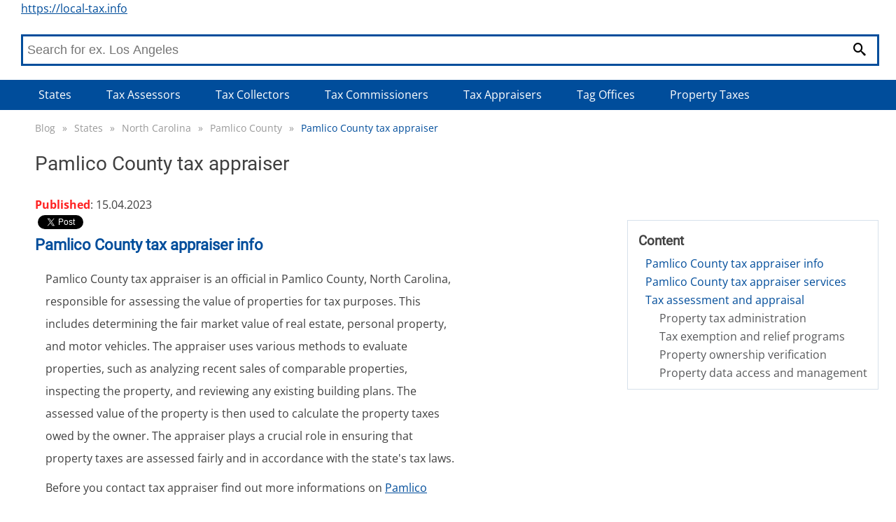

--- FILE ---
content_type: text/html; charset=utf-8
request_url: https://local-tax.info/blog/pamlico-county-tax-appraiser
body_size: 5319
content:
<!DOCTYPE html>
<html lang="en">
<head>
    <link rel="dns-prefetch" href="//www.googletagmanager.com">
    <link rel="dns-prefetch" href="//www.google-analytics.com">

    <meta charset="utf-8">

    
	

	<title>        Pamlico County tax appraiser
 | Local tax informations</title>
	<meta name='viewport' content='width=device-width, initial-scale=1.0'>
	<meta name="description" content="">
	<meta name="referrer" content="origin-when-cross-origin">
	<meta name="robots" content="index, follow">


	<link rel="canonical" href="https://local-tax.info/blog/pamlico-county-tax-appraiser">

	<meta property="og:title" content="        Pamlico County tax appraiser
 | Local tax informations">
	<meta property="og:site_name" content="local-tax.info">
	<meta property="og:locale" content="en_US">
	<meta property="og:type" content="article">

	<meta property='og:description' content="">

	<meta name="twitter:card" content="summary">
	<meta name="twitter:title" content="        Pamlico County tax appraiser
 | Local tax informations">
	<meta name='twitter:description' content="">


	<link rel="apple-touch-icon" sizes="180x180" href="/apple-touch-icon.png">
	<link rel="icon" type="image/png" sizes="32x32" href="/favicon-32x32.png">
	<link rel="icon" type="image/png" sizes="16x16" href="/favicon-16x16.png">
	<link rel="manifest" href="/site.webmanifest">
	<link rel="mask-icon" href="/safari-pinned-tab.svg" color="#5bbad5">
	<meta name="msapplication-TileColor" content="#da532c">
	<meta name="theme-color" content="#ffffff">
	<meta name="msapplication-TileImage" content="/apple-touch-icon.png">

	<meta property="og:image" content="/images/drinks-logo.jpg">

            <link type="text/css" rel="stylesheet" href="/webtemp/frontend.css?v=1684684514">


		<!-- Google tag (gtag.js) -->
		<script async src="https://www.googletagmanager.com/gtag/js?id=G-E5ERR58S6M"></script>
		<script>
			window.dataLayer = window.dataLayer || [];
			function gtag(){dataLayer.push(arguments);}
			gtag('js', new Date());

			gtag('config', 'G-E5ERR58S6M');
		</script>
</head>

<body>
	<div id="fb-root"></div>
<script async defer crossorigin="anonymous" src="https://connect.facebook.net/en_US/sdk.js#xfbml=1&version=v6.0&appId=430925140310205&autoLogAppEvents=1"></script>


	<div class="headerPlaceholder"></div>
	<header class="centerWrap">
			<a href="/" title="https://local-tax.info">https://local-tax.info</a>
<a class="icon-menu menu-toggle" href="#main-menu" id="main-menu-toggle" aria-label="Open main menu">
    <span class="sr-only">Open main menu</span>
</a>

<nav id="top-menu" class="nav-top top-menu" role="navigation" aria-label="Main menu">
    <ul class="row">
    </ul>
    <ul class="row">
    </ul>
</nav>

<script type="application/ld+json">
	{
		"@context": "http://schema.org",
		"@graph": [
		]
	}
</script>

<form class="searchForm" action="/blog/pamlico-county-tax-appraiser" method="post" data-suggester-url="/search/suggester?context=CONTEXTPLACEHOLDER&amp;input=INPUTPLACEHOLDER" data-result-url="/search/suggester?context=CONTEXTPLACEHOLDER&amp;input=INPUTPLACEHOLDER" autocomplete="off" id="frm-search-form">
    <input type="text" name="input" placeholder="Search for ex. Los Angeles" class="form-control" id="frm-search-form-input">
    <button type="submit" name="search" class="btn btn-primary"><i class="icon-magnifier" title="Search"></i></button>
    <div class="suggest">
    </div>
<input type="hidden" name="_do" value="search-form-submit"><!--[if IE]><input type=IEbug disabled style="display:none"><![endif]-->
</form>	</header>

	<div class="menuWrap">
<nav id="main-menu" class="nav-top main-menu centerWrap" role="navigation" aria-label="Main menu">
    <ul>
        <li class="mobileOnly">
            <span class="menu-head">MENU</span>
            <a href="#main-menu-toggle"
               id="main-menu-close"
               class="menu-close icon-close"
               aria-label="Close menu">
                <span class="sr-only">Close menu</span>
            </a>
        </li>
        <li class="mobileOnly">
<form class="searchFormMobile" action="/blog/pamlico-county-tax-appraiser" method="post" data-suggester-url="/search/suggester?context=CONTEXTPLACEHOLDER&amp;input=INPUTPLACEHOLDER" data-result-url="/search/suggester?context=CONTEXTPLACEHOLDER&amp;input=INPUTPLACEHOLDER" autocomplete="off" id="frm-search-form">
    <input type="text" name="input" placeholder="Search for ex. Los Angeles" class="form-control" id="frm-search-form-input">
    <button type="submit" name="search" class="btn btn-primary"><i class="icon-magnifier" title="Search"></i></button>
<input type="hidden" name="_do" value="search-form-submit"><!--[if IE]><input type=IEbug disabled style="display:none"><![endif]-->
</form>        </li>
        <li class="dropdown"><a href="/blog/states/posts" class="">States</a>
                <div class="dropdown-content-wide row">
                    <div class="dropdown-content row">
                        <ul>
                            <li><a href="/blog/california/posts" class="">California</a></li>
                            
                            <li><a href="/blog/illinois/posts" class="">Illinois</a></li>
                            
                            <li><a href="/blog/texas/posts" class="">Texas</a></li>
                            
                            <li><a href="/blog/arizona/posts" class="">Arizona</a></li>
                            
                            <li><a href="/blog/new-york/posts" class="">New York</a></li>
                            </ul><ul>
                            <li><a href="/blog/florida/posts" class="">Florida</a></li>
                            
                            <li><a href="/blog/washington/posts" class="">Washington</a></li>
                            
                            <li><a href="/blog/nevada/posts" class="">Nevada</a></li>
                            
                            <li><a href="/blog/michigan/posts" class="">Michigan</a></li>
                            
                            <li><a href="/blog/massachusetts/posts" class="">Massachusetts</a></li>
                            </ul><ul>
                            <li><a href="/blog/pennsylvania/posts" class="">Pennsylvania</a></li>
                            
                            <li><a href="/blog/ohio/posts" class="">Ohio</a></li>
                            
                            <li><a href="/blog/minnesota/posts" class="">Minnesota</a></li>
                            
                            <li><a href="/blog/utah/posts" class="">Utah</a></li>
                            
                            <li><a href="/blog/virginia/posts" class="">Virginia</a></li>
                            </ul><ul>
                            <li><a href="/blog/north-carolina/posts" class="">North Carolina</a></li>
                            
                            <li><a href="/blog/maryland/posts" class="">Maryland</a></li>
                            
                            <li><a href="/blog/georgia/posts" class="">Georgia</a></li>
                            
                            <li><a href="/blog/hawaii/posts" class="">Hawaii</a></li>
                            
                            <li><a href="/blog/missouri/posts" class="">Missouri</a></li>
                            </ul><ul>
                            <li><a href="/blog/indiana/posts" class="">Indiana</a></li>
                            
                            <li><a href="/blog/connecticut/posts" class="">Connecticut</a></li>
                            
                            <li><a href="/blog/new-jersey/posts" class="">New Jersey</a></li>
                            
                            <li><a href="/blog/wisconsin/posts" class="">Wisconsin</a></li>
                            
                            <li><a href="/blog/tennessee/posts" class="">Tennessee</a></li>
                            </ul><ul>
                            <li><a href="/blog/oregon/posts" class="">Oregon</a></li>
                            
                            <li><a href="/blog/oklahoma/posts" class="">Oklahoma</a></li>
                            
                            <li><a href="/blog/kentucky/posts" class="">Kentucky</a></li>
                            
                            <li><a href="/blog/colorado/posts" class="">Colorado</a></li>
                            
                            <li><a href="/blog/district-of-columbia/posts" class="">District Of Columbia</a></li>
                            </ul><ul>
                            <li><a href="/blog/new-mexico/posts" class="">New Mexico</a></li>
                            
                            <li><a href="/blog/alabama/posts" class="">Alabama</a></li>
                            
                            <li><a href="/blog/rhode-island/posts" class="">Rhode Island</a></li>
                            
                            <li><a href="/blog/kansas/posts" class="">Kansas</a></li>
                            
                            <li><a href="/blog/nebraska/posts" class="">Nebraska</a></li>
                            </ul><ul>
                            <li><a href="/blog/delaware/posts" class="">Delaware</a></li>
                            
                            <li><a href="/blog/south-carolina/posts" class="">South Carolina</a></li>
                            
                            <li><a href="/blog/iowa/posts" class="">Iowa</a></li>
                            
                            <li><a href="/blog/idaho/posts" class="">Idaho</a></li>
                            
                            <li><a href="/blog/louisiana/posts" class="">Louisiana</a></li>
                            </ul><ul>
                            <li><a href="/blog/new-hampshire/posts" class="">New Hampshire</a></li>
                            
                            <li><a href="/blog/arkansas/posts" class="">Arkansas</a></li>
                            
                            <li><a href="/blog/maine/posts" class="">Maine</a></li>
                            
                            <li><a href="/blog/alaska/posts" class="">Alaska</a></li>
                            
                            <li><a href="/blog/mississippi/posts" class="">Mississippi</a></li>
                            </ul><ul>
                            <li><a href="/blog/south-dakota/posts" class="">South Dakota</a></li>
                            
                            <li><a href="/blog/north-dakota/posts" class="">North Dakota</a></li>
                            
                            <li><a href="/blog/west-virginia/posts" class="">West Virginia</a></li>
                            
                            <li><a href="/blog/vermont/posts" class="">Vermont</a></li>
                            
                            <li><a href="/blog/montana/posts" class="">Montana</a></li>
                            </ul><ul>
                            <li><a href="/blog/wyoming/posts" class="">Wyoming</a></li>
                            
                        </ul>
                    </div>
                </div>
        </li>
        <li class="dropdown"><a href="/blog/tax-assessors/posts" class="">Tax Assessors</a>
        </li>
        <li class="dropdown"><a href="/blog/tax-collectors/posts" class="">Tax Collectors</a>
        </li>
        <li class="dropdown"><a href="/blog/tax-commissioners/posts" class="">Tax Commissioners</a>
        </li>
        <li class="dropdown"><a href="/blog/tax-appraisers/posts" class="">Tax Appraisers</a>
        </li>
        <li class="dropdown"><a href="/blog/tag-offices/posts" class="">Tag Offices</a>
        </li>
        <li class="dropdown"><a href="/blog/property-taxes/posts" class="">Property Taxes</a>
        </li>

    </ul>
</nav>
<a href="#main-menu-toggle" class="backdrop" tabindex="-1" aria-hidden="true" hidden></a>

<script type="application/ld+json">
	{
		"@context": "http://schema.org",
		"@graph": [
			{
			"@context": "http://schema.org/",
			"@type": "SiteNavigationElement",
			"name": "States",
			"url": "/blog/states/posts"
			},
			{
			"@context": "http://schema.org/",
			"@type": "SiteNavigationElement",
			"name": "Tax Assessors",
			"url": "/blog/tax-assessors/posts"
			},
			{
			"@context": "http://schema.org/",
			"@type": "SiteNavigationElement",
			"name": "Tax Collectors",
			"url": "/blog/tax-collectors/posts"
			},
			{
			"@context": "http://schema.org/",
			"@type": "SiteNavigationElement",
			"name": "Tax Commissioners",
			"url": "/blog/tax-commissioners/posts"
			},
			{
			"@context": "http://schema.org/",
			"@type": "SiteNavigationElement",
			"name": "Tax Appraisers",
			"url": "/blog/tax-appraisers/posts"
			},
			{
			"@context": "http://schema.org/",
			"@type": "SiteNavigationElement",
			"name": "Tag Offices",
			"url": "/blog/tag-offices/posts"
			},
			{
			"@context": "http://schema.org/",
			"@type": "SiteNavigationElement",
			"name": "Property Taxes",
			"url": "/blog/property-taxes/posts"
			}
		]
	}
</script>

	</div>
	<div class="main centerWrap">
	<ol class="breadcrumb">
			<li class="first">
				<a href="https://local-tax.info//blog">Blog</a>
			</li>
			<li>
				<span class="first">&raquo;</span><a href="https://local-tax.info//blog/states/posts">States</a>
			</li>
			<li>
				<span>&raquo;</span><a href="https://local-tax.info//blog/north-carolina/posts">North Carolina</a>
			</li>
			<li>
				<span>&raquo;</span><a href="https://local-tax.info//blog/pamlico-county/posts">Pamlico County</a>
			</li>
			<li class="last">
				<span>&raquo;</span><a href="#" class="last">Pamlico County tax appraiser</a>
			</li>
	</ol>

	<script type="application/ld+json">
	{
	  "@context": "http://schema.org",
	  "@type": "BreadcrumbList",
	  "itemListElement": [
			{
				"@type": "ListItem",
				"position": 1,
				"name": "Blog",
				"item": "https://local-tax.info//blog"

			},
			{
				"@type": "ListItem",
				"position": 2,
				"name": "States",
				"item": "https://local-tax.info//blog/states/posts"

			},
			{
				"@type": "ListItem",
				"position": 3,
				"name": "North Carolina",
				"item": "https://local-tax.info//blog/north-carolina/posts"

			},
			{
				"@type": "ListItem",
				"position": 4,
				"name": "Pamlico County",
				"item": "https://local-tax.info//blog/pamlico-county/posts"

			},
			{
				"@type": "ListItem",
				"position": 5,
				"name": "Pamlico County tax appraiser",
				"item": "https://local-tax.info//blog/pamlico-county-tax-appraiser"

			}
		]
	}
	</script>
<h1>
        Pamlico County tax appraiser
</h1>
<main class="text blog blogpost">
    <span class="publication"><strong>Published</strong>: 15.04.2023</span>
    <br>
    <div class="fb-share-button" data-href="https://local-tax.info/blog/pamlico-county-tax-appraiser" data-layout="button" data-size="small" title="Share on facebook">
        <a target="_blank" href="https://www.facebook.com/sharer/sharer.php?uhttps://local-tax.info/blog/pamlico-county-tax-appraiser=src=sdkpreparse" class="fb-xfbml-parse-ignore">Share on facebook</a>
    </div>
    <a href="https://twitter.com/share?ref_src=twsrc%5Etfw" class="twitter-share-button" data-text="" data-url="https://local-tax.info/blog/pamlico-county-tax-appraiser" data-show-count="false">Tweet</a>
    <div class="rightBlock">
<section class="navigation">
    <div class="container">
        <div id="nav-header"><h4 id="nav-side">Content</h4></div>

        <nav id="text-structure" class="nav-text" role="navigation" aria-labelledby="nav-side">
            <ol class="content-menu">

                            

                            
                            

                            

                            <li><a href="#h2-1">Pamlico County tax appraiser info</a>

                            

                            
                            

                            </li>

                            <li><a href="#h2-2">Pamlico County tax appraiser services</a>

                            

                            
                            

                            </li>

                            <li><a href="#h2-3">Tax assessment and appraisal</a>

                            <ol>

                            
                            

                            

                            <li><a href="#h3-1">Property tax administration</a>

                            

                            
                            

                            </li>

                            <li><a href="#h3-2">Tax exemption and relief programs</a>

                            

                            
                            

                            </li>

                            <li><a href="#h3-3">Property ownership verification</a>

                            

                            
                            

                            </li>

                            <li><a href="#h3-4">Property data access and management</a>
                </li></ol>
                
                </li>
            </ol>
        </nav>
    </div>
</section>    </div>
    <article>
        
		<h2 id="h2-1">Pamlico County tax appraiser info</h2><p>Pamlico County tax appraiser is an official in Pamlico County, North Carolina, responsible for assessing the value of properties for tax purposes. This includes determining the fair market value of real estate, personal property, and motor vehicles. The appraiser uses various methods to evaluate properties, such as analyzing recent sales of comparable properties, inspecting the property, and reviewing any existing building plans. The assessed value of the property is then used to calculate the property taxes owed by the owner. The appraiser plays a crucial role in ensuring that property taxes are assessed fairly and in accordance with the state's tax laws.</p><p>Before you contact tax appraiser find out more informations on <a href="https://local-tax.info/blog/pamlico-county-property-tax">Pamlico County property tax</a>.</p>
		<h2 id="h2-2"></h2><p><strong>Pamlico County Tax Appraiser Contact Details</strong></p>
<table>
<thead>
<tr>
<th>Contact Method</th>
<th>Information</th>
</tr>
</thead>
<tbody>
<tr>
<td><strong>Mailing Address</strong></td>
<td>Pamlico County Tax Appraiser<br>PO Box 776<br>Bayboro, NC 28515</td>
</tr>
<tr>
<td><strong>Physical Address</strong></td>
<td>Pamlico County Courthouse<br>202 Main Street<br>Bayboro, NC 28515</td>
</tr>
<tr>
<td><strong>Phone Number</strong></td>
<td>(252) 745-4800</td>
</tr>
<tr>
<td><strong>Fax Number</strong></td>
<td>(252) 745-3112</td>
</tr>
<tr>
<td><strong>Email Address</strong></td>
<td>Not provided</td>
</tr>
<tr>
<td><strong>Office Hours</strong></td>
<td>Monday - Friday: 8:00am - 5:00pm</td>
</tr>
</tbody>
</table>
<p>If you need to contact the Pamlico County Tax Appraiser for any reason, there are several ways you can do so. For those who prefer traditional mail, you can send your correspondence to the following address:</p>
<blockquote>
<p>Pamlico County Tax Appraiser<br>PO Box 776<br>Bayboro, NC 28515</p>
</blockquote>
<p>If you need to visit the office in person, you can find them at the Pamlico County Courthouse, located at 202 Main Street, Bayboro, NC 28515.</p>
<p>For those who prefer to speak with someone directly, you can call the office at (252) 745-4800. If you need to send documentation or other materials, you can do so via fax at (252) 745-3112. Unfortunately, there is no email address provided for this office.</p>
<p>The Pamlico County Tax Appraiser office is open Monday through Friday from 8:00am to 5:00pm.</p>
		<h2 id="h2-3">Pamlico County tax appraiser services</h2><p>The Pamlico County tax appraiser offers a range of services to taxpayers in the area. These services are aimed at ensuring fair and accurate assessment of property values, as well as promoting compliance with local tax laws. Here are some of the key services offered by the appraiser:</p>
<h3 id="h3-1">Tax assessment and appraisal</h3>
<p>The appraiser is responsible for assessing and appraising the value of real and personal property within the county. This involves gathering data on property characteristics, sales prices, and other relevant factors, and using this information to determine the property's assessed value.</p>
<h3 id="h3-2">Property tax administration</h3>
<p>The appraiser also oversees the administration of property taxes in the county. This includes processing tax payments, issuing tax bills, and responding to taxpayer inquiries about their tax obligations.</p>
<h3 id="h3-3">Tax exemption and relief programs</h3>
<p>The appraiser provides information and assistance to taxpayers who may be eligible for tax exemptions or relief programs. These programs are designed to provide relief from property taxes to certain groups, such as veterans, seniors, and disabled individuals.</p>
<h3 id="h3-4">Property ownership verification</h3>
<p>The appraiser maintains records on property ownership within the county, which can be used to verify ownership and resolve disputes related to ownership.</p>
<h3 id="h3-5">Property data access and management</h3>
<p>The appraiser also manages databases of property data, which can be used by taxpayers, real estate professionals, and other stakeholders to access information on property values, ownership, and other relevant factors.</p>
<p>Overall, the Pamlico County tax appraiser plays an important role in ensuring fair and accurate assessment of property values, as well as promoting compliance with local tax laws. If you have any questions or concerns about your property taxes, be sure to contact the appraiser's office for assistance.</p>
    </article>
    <br>
    <div class="author"><strong>Author</strong>:
            Michael Davis
    </div>
    <div class="bio"><strong>Bio</strong>:
            Michael is a civil servant based in the United States with a deep understanding of property tax.
            He uses his expertise to educate homeowners and investors on the intricacies of the property tax system through his blog.
            Michael believes in empowering his readers with knowledge to make informed decisions about their property taxes.
            When he's not working, Michael enjoys hiking and exploring the great outdoors.
    </div>
    <br>
    <br>
    <div class="fb-share-button" data-href="https://local-tax.info/blog/pamlico-county-tax-appraiser" data-layout="button" data-size="small" title="Share on facebook">
        <a target="_blank" href="https://www.facebook.com/sharer/sharer.php?uhttps://local-tax.info/blog/pamlico-county-tax-appraiser=src=sdkpreparse" class="fb-xfbml-parse-ignore">Share on facebook</a>
    </div>
    <a href="https://twitter.com/share?ref_src=twsrc%5Etfw" class="twitter-share-button" data-text="" data-url="https://local-tax.info/blog/pamlico-county-tax-appraiser" data-show-count="false">Tweet</a>
</main>

	</div>
	<script async src="https://platform.twitter.com/widgets.js" charset="utf-8"></script>
    	<script defer type="text/javascript" src="/webtemp/frontend.js?v=1684684514"></script>
	<footer>
<div class="divider">
    <div class="centerWrap">
        <div class="logo">
            <div class="links desktopLinks">
                <ul>
                </ul>
                <ul>
                    <li><a href="/contact">Contact</a></li>
                    <li><a href="/terms-of-service">Terms of service</a></li>
                    <li><a href="/privacy-policy">Privacy Policy</a></li>
                </ul>
            </div>
        </div>
        <div class="fb">
        </div>
        <div class="links mobileLinks">
            <ul>
            </ul>
            <a href="/terms-of-service">Terms of service</a>  | <a href="/privacy-policy">Privacy Policy</a> | <a href="/contact">Contact</a>
        </div>
    </div>


    <div class="centerWrap bottomPart">
        <span>Copyright 2026</span>

    </div>
</div>

    </footer>


	<script type="application/ld+json">
	{
		"@context":"http://schema.org/",
		"@type":"WebSite",
		"url":"https://local-tax.info",
		"potentialAction":{
			"@type":"SearchAction",
			"target":"https://local-tax.info/search-results/{search_term_string}",
			"query-input":"required name=search_term_string"
		}
	}
	</script>
</body>
</html>
